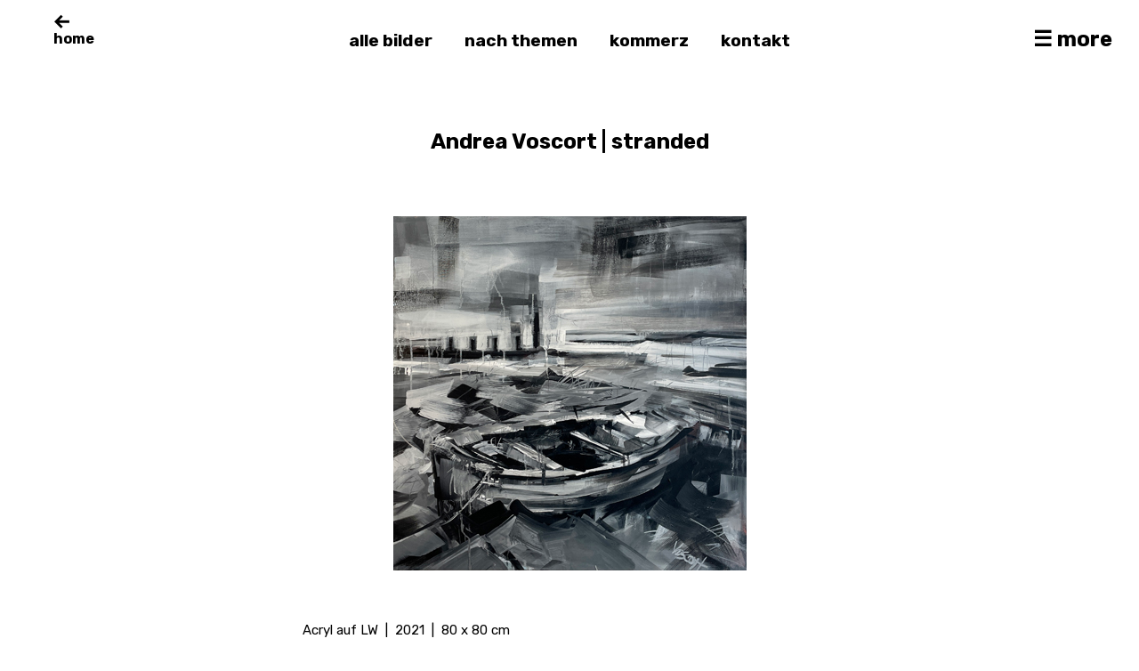

--- FILE ---
content_type: text/html; charset=UTF-8
request_url: https://atelier-knick.de/best-of/andrea-voscort-stranded
body_size: 10857
content:
<!DOCTYPE html>
<html lang="de">
<head>
<meta charset="UTF-8">
<meta name="viewport" content="width=device-width, initial-scale=1">
<link rel="profile" href="http://gmpg.org/xfn/11">
<link rel="pingback" href="https://atelier-knick.de/wordpress/xmlrpc.php">

<title>Andrea Voscort   |   stranded &#8211; ATELIER KNICK</title>
<meta name='robots' content='max-image-preview:large' />
	<style>img:is([sizes="auto" i], [sizes^="auto," i]) { contain-intrinsic-size: 3000px 1500px }</style>
	<link rel='dns-prefetch' href='//fonts.googleapis.com' />
<link rel="alternate" type="application/rss+xml" title="ATELIER KNICK &raquo; Feed" href="https://atelier-knick.de/feed" />
<link rel="alternate" type="application/rss+xml" title="ATELIER KNICK &raquo; Kommentar-Feed" href="https://atelier-knick.de/comments/feed" />
<link rel="alternate" type="application/rss+xml" title="ATELIER KNICK &raquo; Andrea Voscort   |   stranded-Kommentar-Feed" href="https://atelier-knick.de/best-of/andrea-voscort-stranded/feed" />
<script type="text/javascript">
/* <![CDATA[ */
window._wpemojiSettings = {"baseUrl":"https:\/\/s.w.org\/images\/core\/emoji\/16.0.1\/72x72\/","ext":".png","svgUrl":"https:\/\/s.w.org\/images\/core\/emoji\/16.0.1\/svg\/","svgExt":".svg","source":{"concatemoji":"https:\/\/atelier-knick.de\/wordpress\/wp-includes\/js\/wp-emoji-release.min.js?ver=6.8.3"}};
/*! This file is auto-generated */
!function(s,n){var o,i,e;function c(e){try{var t={supportTests:e,timestamp:(new Date).valueOf()};sessionStorage.setItem(o,JSON.stringify(t))}catch(e){}}function p(e,t,n){e.clearRect(0,0,e.canvas.width,e.canvas.height),e.fillText(t,0,0);var t=new Uint32Array(e.getImageData(0,0,e.canvas.width,e.canvas.height).data),a=(e.clearRect(0,0,e.canvas.width,e.canvas.height),e.fillText(n,0,0),new Uint32Array(e.getImageData(0,0,e.canvas.width,e.canvas.height).data));return t.every(function(e,t){return e===a[t]})}function u(e,t){e.clearRect(0,0,e.canvas.width,e.canvas.height),e.fillText(t,0,0);for(var n=e.getImageData(16,16,1,1),a=0;a<n.data.length;a++)if(0!==n.data[a])return!1;return!0}function f(e,t,n,a){switch(t){case"flag":return n(e,"\ud83c\udff3\ufe0f\u200d\u26a7\ufe0f","\ud83c\udff3\ufe0f\u200b\u26a7\ufe0f")?!1:!n(e,"\ud83c\udde8\ud83c\uddf6","\ud83c\udde8\u200b\ud83c\uddf6")&&!n(e,"\ud83c\udff4\udb40\udc67\udb40\udc62\udb40\udc65\udb40\udc6e\udb40\udc67\udb40\udc7f","\ud83c\udff4\u200b\udb40\udc67\u200b\udb40\udc62\u200b\udb40\udc65\u200b\udb40\udc6e\u200b\udb40\udc67\u200b\udb40\udc7f");case"emoji":return!a(e,"\ud83e\udedf")}return!1}function g(e,t,n,a){var r="undefined"!=typeof WorkerGlobalScope&&self instanceof WorkerGlobalScope?new OffscreenCanvas(300,150):s.createElement("canvas"),o=r.getContext("2d",{willReadFrequently:!0}),i=(o.textBaseline="top",o.font="600 32px Arial",{});return e.forEach(function(e){i[e]=t(o,e,n,a)}),i}function t(e){var t=s.createElement("script");t.src=e,t.defer=!0,s.head.appendChild(t)}"undefined"!=typeof Promise&&(o="wpEmojiSettingsSupports",i=["flag","emoji"],n.supports={everything:!0,everythingExceptFlag:!0},e=new Promise(function(e){s.addEventListener("DOMContentLoaded",e,{once:!0})}),new Promise(function(t){var n=function(){try{var e=JSON.parse(sessionStorage.getItem(o));if("object"==typeof e&&"number"==typeof e.timestamp&&(new Date).valueOf()<e.timestamp+604800&&"object"==typeof e.supportTests)return e.supportTests}catch(e){}return null}();if(!n){if("undefined"!=typeof Worker&&"undefined"!=typeof OffscreenCanvas&&"undefined"!=typeof URL&&URL.createObjectURL&&"undefined"!=typeof Blob)try{var e="postMessage("+g.toString()+"("+[JSON.stringify(i),f.toString(),p.toString(),u.toString()].join(",")+"));",a=new Blob([e],{type:"text/javascript"}),r=new Worker(URL.createObjectURL(a),{name:"wpTestEmojiSupports"});return void(r.onmessage=function(e){c(n=e.data),r.terminate(),t(n)})}catch(e){}c(n=g(i,f,p,u))}t(n)}).then(function(e){for(var t in e)n.supports[t]=e[t],n.supports.everything=n.supports.everything&&n.supports[t],"flag"!==t&&(n.supports.everythingExceptFlag=n.supports.everythingExceptFlag&&n.supports[t]);n.supports.everythingExceptFlag=n.supports.everythingExceptFlag&&!n.supports.flag,n.DOMReady=!1,n.readyCallback=function(){n.DOMReady=!0}}).then(function(){return e}).then(function(){var e;n.supports.everything||(n.readyCallback(),(e=n.source||{}).concatemoji?t(e.concatemoji):e.wpemoji&&e.twemoji&&(t(e.twemoji),t(e.wpemoji)))}))}((window,document),window._wpemojiSettings);
/* ]]> */
</script>
<style id='wp-emoji-styles-inline-css' type='text/css'>

	img.wp-smiley, img.emoji {
		display: inline !important;
		border: none !important;
		box-shadow: none !important;
		height: 1em !important;
		width: 1em !important;
		margin: 0 0.07em !important;
		vertical-align: -0.1em !important;
		background: none !important;
		padding: 0 !important;
	}
</style>
<link rel='stylesheet' id='wp-block-library-css' href='https://atelier-knick.de/wordpress/wp-includes/css/dist/block-library/style.min.css?ver=6.8.3' type='text/css' media='all' />
<style id='wp-block-library-theme-inline-css' type='text/css'>
.wp-block-audio :where(figcaption){color:#555;font-size:13px;text-align:center}.is-dark-theme .wp-block-audio :where(figcaption){color:#ffffffa6}.wp-block-audio{margin:0 0 1em}.wp-block-code{border:1px solid #ccc;border-radius:4px;font-family:Menlo,Consolas,monaco,monospace;padding:.8em 1em}.wp-block-embed :where(figcaption){color:#555;font-size:13px;text-align:center}.is-dark-theme .wp-block-embed :where(figcaption){color:#ffffffa6}.wp-block-embed{margin:0 0 1em}.blocks-gallery-caption{color:#555;font-size:13px;text-align:center}.is-dark-theme .blocks-gallery-caption{color:#ffffffa6}:root :where(.wp-block-image figcaption){color:#555;font-size:13px;text-align:center}.is-dark-theme :root :where(.wp-block-image figcaption){color:#ffffffa6}.wp-block-image{margin:0 0 1em}.wp-block-pullquote{border-bottom:4px solid;border-top:4px solid;color:currentColor;margin-bottom:1.75em}.wp-block-pullquote cite,.wp-block-pullquote footer,.wp-block-pullquote__citation{color:currentColor;font-size:.8125em;font-style:normal;text-transform:uppercase}.wp-block-quote{border-left:.25em solid;margin:0 0 1.75em;padding-left:1em}.wp-block-quote cite,.wp-block-quote footer{color:currentColor;font-size:.8125em;font-style:normal;position:relative}.wp-block-quote:where(.has-text-align-right){border-left:none;border-right:.25em solid;padding-left:0;padding-right:1em}.wp-block-quote:where(.has-text-align-center){border:none;padding-left:0}.wp-block-quote.is-large,.wp-block-quote.is-style-large,.wp-block-quote:where(.is-style-plain){border:none}.wp-block-search .wp-block-search__label{font-weight:700}.wp-block-search__button{border:1px solid #ccc;padding:.375em .625em}:where(.wp-block-group.has-background){padding:1.25em 2.375em}.wp-block-separator.has-css-opacity{opacity:.4}.wp-block-separator{border:none;border-bottom:2px solid;margin-left:auto;margin-right:auto}.wp-block-separator.has-alpha-channel-opacity{opacity:1}.wp-block-separator:not(.is-style-wide):not(.is-style-dots){width:100px}.wp-block-separator.has-background:not(.is-style-dots){border-bottom:none;height:1px}.wp-block-separator.has-background:not(.is-style-wide):not(.is-style-dots){height:2px}.wp-block-table{margin:0 0 1em}.wp-block-table td,.wp-block-table th{word-break:normal}.wp-block-table :where(figcaption){color:#555;font-size:13px;text-align:center}.is-dark-theme .wp-block-table :where(figcaption){color:#ffffffa6}.wp-block-video :where(figcaption){color:#555;font-size:13px;text-align:center}.is-dark-theme .wp-block-video :where(figcaption){color:#ffffffa6}.wp-block-video{margin:0 0 1em}:root :where(.wp-block-template-part.has-background){margin-bottom:0;margin-top:0;padding:1.25em 2.375em}
</style>
<style id='classic-theme-styles-inline-css' type='text/css'>
/*! This file is auto-generated */
.wp-block-button__link{color:#fff;background-color:#32373c;border-radius:9999px;box-shadow:none;text-decoration:none;padding:calc(.667em + 2px) calc(1.333em + 2px);font-size:1.125em}.wp-block-file__button{background:#32373c;color:#fff;text-decoration:none}
</style>
<style id='global-styles-inline-css' type='text/css'>
:root{--wp--preset--aspect-ratio--square: 1;--wp--preset--aspect-ratio--4-3: 4/3;--wp--preset--aspect-ratio--3-4: 3/4;--wp--preset--aspect-ratio--3-2: 3/2;--wp--preset--aspect-ratio--2-3: 2/3;--wp--preset--aspect-ratio--16-9: 16/9;--wp--preset--aspect-ratio--9-16: 9/16;--wp--preset--color--black: #000000;--wp--preset--color--cyan-bluish-gray: #abb8c3;--wp--preset--color--white: #ffffff;--wp--preset--color--pale-pink: #f78da7;--wp--preset--color--vivid-red: #cf2e2e;--wp--preset--color--luminous-vivid-orange: #ff6900;--wp--preset--color--luminous-vivid-amber: #fcb900;--wp--preset--color--light-green-cyan: #7bdcb5;--wp--preset--color--vivid-green-cyan: #00d084;--wp--preset--color--pale-cyan-blue: #8ed1fc;--wp--preset--color--vivid-cyan-blue: #0693e3;--wp--preset--color--vivid-purple: #9b51e0;--wp--preset--color--light-grey: #ececed;--wp--preset--color--grey: #a9a9a9;--wp--preset--color--yellow: #e7b547;--wp--preset--color--red: #d7464d;--wp--preset--color--green: #85c066;--wp--preset--color--blue: #0066ff;--wp--preset--gradient--vivid-cyan-blue-to-vivid-purple: linear-gradient(135deg,rgba(6,147,227,1) 0%,rgb(155,81,224) 100%);--wp--preset--gradient--light-green-cyan-to-vivid-green-cyan: linear-gradient(135deg,rgb(122,220,180) 0%,rgb(0,208,130) 100%);--wp--preset--gradient--luminous-vivid-amber-to-luminous-vivid-orange: linear-gradient(135deg,rgba(252,185,0,1) 0%,rgba(255,105,0,1) 100%);--wp--preset--gradient--luminous-vivid-orange-to-vivid-red: linear-gradient(135deg,rgba(255,105,0,1) 0%,rgb(207,46,46) 100%);--wp--preset--gradient--very-light-gray-to-cyan-bluish-gray: linear-gradient(135deg,rgb(238,238,238) 0%,rgb(169,184,195) 100%);--wp--preset--gradient--cool-to-warm-spectrum: linear-gradient(135deg,rgb(74,234,220) 0%,rgb(151,120,209) 20%,rgb(207,42,186) 40%,rgb(238,44,130) 60%,rgb(251,105,98) 80%,rgb(254,248,76) 100%);--wp--preset--gradient--blush-light-purple: linear-gradient(135deg,rgb(255,206,236) 0%,rgb(152,150,240) 100%);--wp--preset--gradient--blush-bordeaux: linear-gradient(135deg,rgb(254,205,165) 0%,rgb(254,45,45) 50%,rgb(107,0,62) 100%);--wp--preset--gradient--luminous-dusk: linear-gradient(135deg,rgb(255,203,112) 0%,rgb(199,81,192) 50%,rgb(65,88,208) 100%);--wp--preset--gradient--pale-ocean: linear-gradient(135deg,rgb(255,245,203) 0%,rgb(182,227,212) 50%,rgb(51,167,181) 100%);--wp--preset--gradient--electric-grass: linear-gradient(135deg,rgb(202,248,128) 0%,rgb(113,206,126) 100%);--wp--preset--gradient--midnight: linear-gradient(135deg,rgb(2,3,129) 0%,rgb(40,116,252) 100%);--wp--preset--font-size--small: 13px;--wp--preset--font-size--medium: 20px;--wp--preset--font-size--large: 21px;--wp--preset--font-size--x-large: 42px;--wp--preset--font-size--regular: 15px;--wp--preset--font-size--larger: 24px;--wp--preset--spacing--20: 0.44rem;--wp--preset--spacing--30: 0.67rem;--wp--preset--spacing--40: 1rem;--wp--preset--spacing--50: 1.5rem;--wp--preset--spacing--60: 2.25rem;--wp--preset--spacing--70: 3.38rem;--wp--preset--spacing--80: 5.06rem;--wp--preset--shadow--natural: 6px 6px 9px rgba(0, 0, 0, 0.2);--wp--preset--shadow--deep: 12px 12px 50px rgba(0, 0, 0, 0.4);--wp--preset--shadow--sharp: 6px 6px 0px rgba(0, 0, 0, 0.2);--wp--preset--shadow--outlined: 6px 6px 0px -3px rgba(255, 255, 255, 1), 6px 6px rgba(0, 0, 0, 1);--wp--preset--shadow--crisp: 6px 6px 0px rgba(0, 0, 0, 1);}:where(.is-layout-flex){gap: 0.5em;}:where(.is-layout-grid){gap: 0.5em;}body .is-layout-flex{display: flex;}.is-layout-flex{flex-wrap: wrap;align-items: center;}.is-layout-flex > :is(*, div){margin: 0;}body .is-layout-grid{display: grid;}.is-layout-grid > :is(*, div){margin: 0;}:where(.wp-block-columns.is-layout-flex){gap: 2em;}:where(.wp-block-columns.is-layout-grid){gap: 2em;}:where(.wp-block-post-template.is-layout-flex){gap: 1.25em;}:where(.wp-block-post-template.is-layout-grid){gap: 1.25em;}.has-black-color{color: var(--wp--preset--color--black) !important;}.has-cyan-bluish-gray-color{color: var(--wp--preset--color--cyan-bluish-gray) !important;}.has-white-color{color: var(--wp--preset--color--white) !important;}.has-pale-pink-color{color: var(--wp--preset--color--pale-pink) !important;}.has-vivid-red-color{color: var(--wp--preset--color--vivid-red) !important;}.has-luminous-vivid-orange-color{color: var(--wp--preset--color--luminous-vivid-orange) !important;}.has-luminous-vivid-amber-color{color: var(--wp--preset--color--luminous-vivid-amber) !important;}.has-light-green-cyan-color{color: var(--wp--preset--color--light-green-cyan) !important;}.has-vivid-green-cyan-color{color: var(--wp--preset--color--vivid-green-cyan) !important;}.has-pale-cyan-blue-color{color: var(--wp--preset--color--pale-cyan-blue) !important;}.has-vivid-cyan-blue-color{color: var(--wp--preset--color--vivid-cyan-blue) !important;}.has-vivid-purple-color{color: var(--wp--preset--color--vivid-purple) !important;}.has-black-background-color{background-color: var(--wp--preset--color--black) !important;}.has-cyan-bluish-gray-background-color{background-color: var(--wp--preset--color--cyan-bluish-gray) !important;}.has-white-background-color{background-color: var(--wp--preset--color--white) !important;}.has-pale-pink-background-color{background-color: var(--wp--preset--color--pale-pink) !important;}.has-vivid-red-background-color{background-color: var(--wp--preset--color--vivid-red) !important;}.has-luminous-vivid-orange-background-color{background-color: var(--wp--preset--color--luminous-vivid-orange) !important;}.has-luminous-vivid-amber-background-color{background-color: var(--wp--preset--color--luminous-vivid-amber) !important;}.has-light-green-cyan-background-color{background-color: var(--wp--preset--color--light-green-cyan) !important;}.has-vivid-green-cyan-background-color{background-color: var(--wp--preset--color--vivid-green-cyan) !important;}.has-pale-cyan-blue-background-color{background-color: var(--wp--preset--color--pale-cyan-blue) !important;}.has-vivid-cyan-blue-background-color{background-color: var(--wp--preset--color--vivid-cyan-blue) !important;}.has-vivid-purple-background-color{background-color: var(--wp--preset--color--vivid-purple) !important;}.has-black-border-color{border-color: var(--wp--preset--color--black) !important;}.has-cyan-bluish-gray-border-color{border-color: var(--wp--preset--color--cyan-bluish-gray) !important;}.has-white-border-color{border-color: var(--wp--preset--color--white) !important;}.has-pale-pink-border-color{border-color: var(--wp--preset--color--pale-pink) !important;}.has-vivid-red-border-color{border-color: var(--wp--preset--color--vivid-red) !important;}.has-luminous-vivid-orange-border-color{border-color: var(--wp--preset--color--luminous-vivid-orange) !important;}.has-luminous-vivid-amber-border-color{border-color: var(--wp--preset--color--luminous-vivid-amber) !important;}.has-light-green-cyan-border-color{border-color: var(--wp--preset--color--light-green-cyan) !important;}.has-vivid-green-cyan-border-color{border-color: var(--wp--preset--color--vivid-green-cyan) !important;}.has-pale-cyan-blue-border-color{border-color: var(--wp--preset--color--pale-cyan-blue) !important;}.has-vivid-cyan-blue-border-color{border-color: var(--wp--preset--color--vivid-cyan-blue) !important;}.has-vivid-purple-border-color{border-color: var(--wp--preset--color--vivid-purple) !important;}.has-vivid-cyan-blue-to-vivid-purple-gradient-background{background: var(--wp--preset--gradient--vivid-cyan-blue-to-vivid-purple) !important;}.has-light-green-cyan-to-vivid-green-cyan-gradient-background{background: var(--wp--preset--gradient--light-green-cyan-to-vivid-green-cyan) !important;}.has-luminous-vivid-amber-to-luminous-vivid-orange-gradient-background{background: var(--wp--preset--gradient--luminous-vivid-amber-to-luminous-vivid-orange) !important;}.has-luminous-vivid-orange-to-vivid-red-gradient-background{background: var(--wp--preset--gradient--luminous-vivid-orange-to-vivid-red) !important;}.has-very-light-gray-to-cyan-bluish-gray-gradient-background{background: var(--wp--preset--gradient--very-light-gray-to-cyan-bluish-gray) !important;}.has-cool-to-warm-spectrum-gradient-background{background: var(--wp--preset--gradient--cool-to-warm-spectrum) !important;}.has-blush-light-purple-gradient-background{background: var(--wp--preset--gradient--blush-light-purple) !important;}.has-blush-bordeaux-gradient-background{background: var(--wp--preset--gradient--blush-bordeaux) !important;}.has-luminous-dusk-gradient-background{background: var(--wp--preset--gradient--luminous-dusk) !important;}.has-pale-ocean-gradient-background{background: var(--wp--preset--gradient--pale-ocean) !important;}.has-electric-grass-gradient-background{background: var(--wp--preset--gradient--electric-grass) !important;}.has-midnight-gradient-background{background: var(--wp--preset--gradient--midnight) !important;}.has-small-font-size{font-size: var(--wp--preset--font-size--small) !important;}.has-medium-font-size{font-size: var(--wp--preset--font-size--medium) !important;}.has-large-font-size{font-size: var(--wp--preset--font-size--large) !important;}.has-x-large-font-size{font-size: var(--wp--preset--font-size--x-large) !important;}
:where(.wp-block-post-template.is-layout-flex){gap: 1.25em;}:where(.wp-block-post-template.is-layout-grid){gap: 1.25em;}
:where(.wp-block-columns.is-layout-flex){gap: 2em;}:where(.wp-block-columns.is-layout-grid){gap: 2em;}
:root :where(.wp-block-pullquote){font-size: 1.5em;line-height: 1.6;}
</style>
<link rel='stylesheet' id='simplelightbox-0-css' href='https://atelier-knick.de/wordpress/wp-content/plugins/nextgen-gallery/static/Lightbox/simplelightbox/simple-lightbox.css?ver=3.59.12' type='text/css' media='all' />
<link rel='stylesheet' id='werkstatt-fonts-css' href='https://fonts.googleapis.com/css?family=Rubik%3A400%2C700%2C400italic%2C700italic&#038;subset=latin%2Clatin-ext' type='text/css' media='all' />
<link rel='stylesheet' id='werkstatt-style-css' href='https://atelier-knick.de/wordpress/wp-content/themes/atelier-knick/style.css?ver=20151030' type='text/css' media='all' />
<link rel='stylesheet' id='genericons-css' href='https://atelier-knick.de/wordpress/wp-content/themes/werkstatt/genericons/genericons.css?ver=3.3.1' type='text/css' media='all' />
<link rel='stylesheet' id='slb_core-css' href='https://atelier-knick.de/wordpress/wp-content/plugins/simple-lightbox/client/css/app.css?ver=2.9.4' type='text/css' media='all' />
<script type="text/javascript" src="https://atelier-knick.de/wordpress/wp-includes/js/jquery/jquery.min.js?ver=3.7.1" id="jquery-core-js"></script>
<script type="text/javascript" src="https://atelier-knick.de/wordpress/wp-includes/js/jquery/jquery-migrate.min.js?ver=3.4.1" id="jquery-migrate-js"></script>
<script type="text/javascript" id="photocrati_ajax-js-extra">
/* <![CDATA[ */
var photocrati_ajax = {"url":"https:\/\/atelier-knick.de\/wordpress\/index.php?photocrati_ajax=1","rest_url":"https:\/\/atelier-knick.de\/wp-json\/","wp_home_url":"https:\/\/atelier-knick.de","wp_site_url":"https:\/\/atelier-knick.de\/wordpress","wp_root_url":"https:\/\/atelier-knick.de","wp_plugins_url":"https:\/\/atelier-knick.de\/wordpress\/wp-content\/plugins","wp_content_url":"https:\/\/atelier-knick.de\/wordpress\/wp-content","wp_includes_url":"https:\/\/atelier-knick.de\/wordpress\/wp-includes\/","ngg_param_slug":"nggallery","rest_nonce":"a423077692"};
/* ]]> */
</script>
<script type="text/javascript" src="https://atelier-knick.de/wordpress/wp-content/plugins/nextgen-gallery/static/Legacy/ajax.min.js?ver=3.59.12" id="photocrati_ajax-js"></script>
<script type="text/javascript" src="https://atelier-knick.de/wordpress/wp-content/themes/werkstatt/js/pace.min.js?ver=1.0.0" id="werkstatt-loadingbar-js"></script>
<script type="text/javascript" src="https://atelier-knick.de/wordpress/wp-content/themes/werkstatt/js/imagesLoaded.js?ver=3.2.0" id="imagesLoaded-js"></script>
<link rel="https://api.w.org/" href="https://atelier-knick.de/wp-json/" /><link rel="alternate" title="JSON" type="application/json" href="https://atelier-knick.de/wp-json/wp/v2/posts/5209" /><link rel="EditURI" type="application/rsd+xml" title="RSD" href="https://atelier-knick.de/wordpress/xmlrpc.php?rsd" />
<meta name="generator" content="WordPress 6.8.3" />
<link rel="canonical" href="https://atelier-knick.de/best-of/andrea-voscort-stranded" />
<link rel='shortlink' href='https://atelier-knick.de/?p=5209' />
<link rel="alternate" title="oEmbed (JSON)" type="application/json+oembed" href="https://atelier-knick.de/wp-json/oembed/1.0/embed?url=https%3A%2F%2Fatelier-knick.de%2Fbest-of%2Fandrea-voscort-stranded" />
<link rel="alternate" title="oEmbed (XML)" type="text/xml+oembed" href="https://atelier-knick.de/wp-json/oembed/1.0/embed?url=https%3A%2F%2Fatelier-knick.de%2Fbest-of%2Fandrea-voscort-stranded&#038;format=xml" />
<style>
		#category-posts-2-internal ul {padding: 0;}
#category-posts-2-internal .cat-post-item img {max-width: initial; max-height: initial; margin: initial;}
#category-posts-2-internal .cat-post-author {margin-bottom: 0;}
#category-posts-2-internal .cat-post-thumbnail {margin: 5px 10px 5px 0;}
#category-posts-2-internal .cat-post-item:before {content: ""; clear: both;}
#category-posts-2-internal .cat-post-excerpt-more {display: inline-block;}
#category-posts-2-internal .cat-post-item {list-style: none; margin: 3px 0 10px; padding: 3px 0;}
#category-posts-2-internal .cat-post-current .cat-post-title {font-weight: bold; text-transform: uppercase;}
#category-posts-2-internal [class*=cat-post-tax] {font-size: 0.85em;}
#category-posts-2-internal [class*=cat-post-tax] * {display:inline-block;}
#category-posts-2-internal .cat-post-item:after {content: ""; display: table;	clear: both;}
#category-posts-2-internal .cat-post-item .cat-post-title {overflow: hidden;text-overflow: ellipsis;white-space: initial;display: -webkit-box;-webkit-line-clamp: 2;-webkit-box-orient: vertical;padding-bottom: 0 !important;}
#category-posts-2-internal .cat-post-item:after {content: ""; display: table;	clear: both;}
#category-posts-2-internal .cat-post-thumbnail {display:block; float:left; margin:5px 10px 5px 0;}
#category-posts-2-internal .cat-post-crop {overflow:hidden;display:block;}
#category-posts-2-internal p {margin:5px 0 0 0}
#category-posts-2-internal li > div {margin:5px 0 0 0; clear:both;}
#category-posts-2-internal .dashicons {vertical-align:middle;}
#category-posts-2-internal .cat-post-thumbnail .cat-post-crop img {height: 350px;}
#category-posts-2-internal .cat-post-thumbnail .cat-post-crop img {width: 350px;}
#category-posts-2-internal .cat-post-thumbnail .cat-post-crop img {object-fit: cover; max-width: 100%; display: block;}
#category-posts-2-internal .cat-post-thumbnail .cat-post-crop-not-supported img {width: 100%;}
#category-posts-2-internal .cat-post-thumbnail {max-width:100%;}
#category-posts-2-internal .cat-post-item img {margin: initial;}
</style>
			<style type="text/css">
		@media screen and (min-width: 1025px) {
		.blog #primary {margin-left: 390px;}
	}
				#site-navigation {background:##ffffff;}
			</style>
			<style type="text/css" id="custom-css">

	
	</style>
		</head>

<body class="wp-singular post-template-default single single-post postid-5209 single-format-standard wp-embed-responsive wp-theme-werkstatt wp-child-theme-atelier-knick">
<div class="load-overlay">
	<div class="center">
		<div class="inner">
		<p class="introscreen-title fade-in">ATELIER KNICK</p>
		</div>
	</div>
</div>

<div id="container">

	<header id="masthead" class="site-header" role="banner">
		<div id="site-branding">
			
							<a href="https://atelier-knick.de/" class="home-link" rel="home"><span>home</span></a>
			
							<p class="site-description">Dieter Leißing</p>
					</div><!-- end #site-branding -->

		<nav id="site-navigation" class="main-navigation cf" role="navigation">
			<ul id="menu-menue" class="primary-menu"><li id="menu-item-4499" class="menu-item menu-item-type-post_type menu-item-object-page menu-item-4499"><a href="https://atelier-knick.de/bilder">alle bilder</a></li>
<li id="menu-item-4601" class="menu-item menu-item-type-post_type menu-item-object-page menu-item-has-children menu-item-4601"><a href="https://atelier-knick.de/bilder-nach-themen">nach themen</a>
<ul class="sub-menu">
	<li id="menu-item-4669" class="menu-item menu-item-type-post_type menu-item-object-page menu-item-4669"><a href="https://atelier-knick.de/bilder/eigenwillig">eigenwillig</a></li>
	<li id="menu-item-4671" class="menu-item menu-item-type-post_type menu-item-object-page menu-item-4671"><a href="https://atelier-knick.de/bilder/vollmilch">vollmilch</a></li>
	<li id="menu-item-4672" class="menu-item menu-item-type-post_type menu-item-object-page menu-item-4672"><a href="https://atelier-knick.de/bilder/gezeichnet">gezeichnet</a></li>
	<li id="menu-item-4673" class="menu-item menu-item-type-post_type menu-item-object-page menu-item-4673"><a href="https://atelier-knick.de/bilder/nass">nass</a></li>
	<li id="menu-item-4674" class="menu-item menu-item-type-post_type menu-item-object-page menu-item-4674"><a href="https://atelier-knick.de/bilder/gluecklich">glücklich</a></li>
	<li id="menu-item-4675" class="menu-item menu-item-type-post_type menu-item-object-page menu-item-4675"><a href="https://atelier-knick.de/bilder/lecker">lecker</a></li>
	<li id="menu-item-4676" class="menu-item menu-item-type-post_type menu-item-object-page menu-item-4676"><a href="https://atelier-knick.de/bilder/schlaff">schlaff</a></li>
	<li id="menu-item-4677" class="menu-item menu-item-type-post_type menu-item-object-page menu-item-4677"><a href="https://atelier-knick.de/bilder/wild">wild</a></li>
	<li id="menu-item-4678" class="menu-item menu-item-type-post_type menu-item-object-page menu-item-4678"><a href="https://atelier-knick.de/bilder/einsam">einsam</a></li>
	<li id="menu-item-4741" class="menu-item menu-item-type-post_type menu-item-object-page menu-item-4741"><a href="https://atelier-knick.de/bilder/neu">neu</a></li>
</ul>
</li>
<li id="menu-item-4848" class="menu-item menu-item-type-post_type menu-item-object-page menu-item-4848"><a href="https://atelier-knick.de/kommerz">kommerz</a></li>
<li id="menu-item-2487" class="menu-item menu-item-type-post_type menu-item-object-page menu-item-2487"><a href="https://atelier-knick.de/kontakt">kontakt</a></li>
</ul>		</nav><!-- .mobile-navigation -->
	
	</header><!-- end #masthead -->

	
<button id="overlay-open" class="overlay-btn"><span>☰ more</span></button>
<div id="overlay-wrap" class="overlay-wrap cf">
	
	<nav id="site-navigation-mobile" class="main-navigation cf" role="navigation">
			<ul id="menu-menue-1" class="primary-menu"><li class="menu-item menu-item-type-post_type menu-item-object-page menu-item-4499"><a href="https://atelier-knick.de/bilder">alle bilder</a></li>
<li class="menu-item menu-item-type-post_type menu-item-object-page menu-item-has-children menu-item-4601"><a href="https://atelier-knick.de/bilder-nach-themen">nach themen</a>
<ul class="sub-menu">
	<li class="menu-item menu-item-type-post_type menu-item-object-page menu-item-4669"><a href="https://atelier-knick.de/bilder/eigenwillig">eigenwillig</a></li>
	<li class="menu-item menu-item-type-post_type menu-item-object-page menu-item-4671"><a href="https://atelier-knick.de/bilder/vollmilch">vollmilch</a></li>
	<li class="menu-item menu-item-type-post_type menu-item-object-page menu-item-4672"><a href="https://atelier-knick.de/bilder/gezeichnet">gezeichnet</a></li>
	<li class="menu-item menu-item-type-post_type menu-item-object-page menu-item-4673"><a href="https://atelier-knick.de/bilder/nass">nass</a></li>
	<li class="menu-item menu-item-type-post_type menu-item-object-page menu-item-4674"><a href="https://atelier-knick.de/bilder/gluecklich">glücklich</a></li>
	<li class="menu-item menu-item-type-post_type menu-item-object-page menu-item-4675"><a href="https://atelier-knick.de/bilder/lecker">lecker</a></li>
	<li class="menu-item menu-item-type-post_type menu-item-object-page menu-item-4676"><a href="https://atelier-knick.de/bilder/schlaff">schlaff</a></li>
	<li class="menu-item menu-item-type-post_type menu-item-object-page menu-item-4677"><a href="https://atelier-knick.de/bilder/wild">wild</a></li>
	<li class="menu-item menu-item-type-post_type menu-item-object-page menu-item-4678"><a href="https://atelier-knick.de/bilder/einsam">einsam</a></li>
	<li class="menu-item menu-item-type-post_type menu-item-object-page menu-item-4741"><a href="https://atelier-knick.de/bilder/neu">neu</a></li>
</ul>
</li>
<li class="menu-item menu-item-type-post_type menu-item-object-page menu-item-4848"><a href="https://atelier-knick.de/kommerz">kommerz</a></li>
<li class="menu-item menu-item-type-post_type menu-item-object-page menu-item-2487"><a href="https://atelier-knick.de/kontakt">kontakt</a></li>
</ul>	</nav><!-- .mobile-navigation -->

	

<div class="flex cf">
			<div id="col1" class="sidebar-one widget-area" role="complementary">
			<aside id="custom_html-2" class="widget_text widget widget_custom_html"><h3 class="widget-title">ÜBER MICH</h3><div class="textwidget custom-html-widget"><strong>Mit dem groben Malerpinsel …</strong>
<br>
<br>
… male ich wesentliche Konturen und Flächen, verdichte sie dann oder belasse sie im Ungenauen. Je nach Bild und Stimmung. Der Zufall hilft mir oft. Gute Bilder treffen mit wenigen Strichen den Kern und sind schnell fertig. Am schwierigsten ist es, den richtigen Zeitpunkt zum Aufhören zu finden und zu erkennen, wann es gut ist.
<br>
<br>
<h3 style="text-align: center">Dieter Leißing</h3>
<hr>
<p style="text-align: center"><a href="mailto:info@atelier-knick.de">info@atelier-knick.de</a>  |  0151 / 700 48 778</p></div></aside><aside id="media_gallery-5" class="widget widget_media_gallery"><div id='gallery-1' class='gallery galleryid-5209 gallery-columns-3 gallery-size-thumbnail'><dl class='gallery-item'>
			<dt class='gallery-icon portrait'>
				<a href="https://atelier-knick.de/wordpress/wp-content/uploads/OrtzumGlueck_Leo_140KB.jpg" data-slb-active="1" data-slb-asset="692055326" data-slb-internal="0" data-slb-group="slb"><img width="350" height="350" src="https://atelier-knick.de/wordpress/wp-content/uploads/OrtzumGlueck_Leo_140KB-350x350.jpg" class="attachment-thumbnail size-thumbnail" alt="" decoding="async" fetchpriority="high" /></a>
			</dt></dl><dl class='gallery-item'>
			<dt class='gallery-icon landscape'>
				<a href="https://atelier-knick.de/wordpress/wp-content/uploads/Stille_Leo_80KB.jpg" data-slb-active="1" data-slb-asset="836003576" data-slb-internal="0" data-slb-group="slb"><img width="350" height="350" src="https://atelier-knick.de/wordpress/wp-content/uploads/Stille_Leo_80KB-350x350.jpg" class="attachment-thumbnail size-thumbnail" alt="" decoding="async" /></a>
			</dt></dl><dl class='gallery-item'>
			<dt class='gallery-icon landscape'>
				<a href="https://atelier-knick.de/wordpress/wp-content/uploads/Huhn_LEO_0061.jpg" data-slb-active="1" data-slb-asset="117625357" data-slb-internal="0" data-slb-group="slb"><img width="350" height="350" src="https://atelier-knick.de/wordpress/wp-content/uploads/Huhn_LEO_0061-350x350.jpg" class="attachment-thumbnail size-thumbnail" alt="" aria-describedby="gallery-1-4557" decoding="async" srcset="https://atelier-knick.de/wordpress/wp-content/uploads/Huhn_LEO_0061-350x350.jpg 350w, https://atelier-knick.de/wordpress/wp-content/uploads/Huhn_LEO_0061-220x220.jpg 220w, https://atelier-knick.de/wordpress/wp-content/uploads/Huhn_LEO_0061.jpg 425w" sizes="(max-width: 350px) 100vw, 350px" /></a>
			</dt>
				<dd class='wp-caption-text gallery-caption' id='gallery-1-4557'>
				HyperFocal: 0
				</dd></dl><br style="clear: both" /><dl class='gallery-item'>
			<dt class='gallery-icon portrait'>
				<a href="https://atelier-knick.de/wordpress/wp-content/uploads/Lampe-2neu_web.jpg" data-slb-active="1" data-slb-asset="770525066" data-slb-internal="0" data-slb-group="slb"><img width="350" height="350" src="https://atelier-knick.de/wordpress/wp-content/uploads/Lampe-2neu_web-350x350.jpg" class="attachment-thumbnail size-thumbnail" alt="" decoding="async" /></a>
			</dt></dl><dl class='gallery-item'>
			<dt class='gallery-icon landscape'>
				<a href="https://atelier-knick.de/wordpress/wp-content/uploads/Stallgeruch_Leo_70KB.jpg" data-slb-active="1" data-slb-asset="28620005" data-slb-internal="0" data-slb-group="slb"><img width="350" height="350" src="https://atelier-knick.de/wordpress/wp-content/uploads/Stallgeruch_Leo_70KB-350x350.jpg" class="attachment-thumbnail size-thumbnail" alt="" aria-describedby="gallery-1-4805" decoding="async" srcset="https://atelier-knick.de/wordpress/wp-content/uploads/Stallgeruch_Leo_70KB-350x350.jpg 350w, https://atelier-knick.de/wordpress/wp-content/uploads/Stallgeruch_Leo_70KB.jpg 425w" sizes="(max-width: 350px) 100vw, 350px" /></a>
			</dt>
				<dd class='wp-caption-text gallery-caption' id='gallery-1-4805'>
				HyperFocal: 0
				</dd></dl><dl class='gallery-item'>
			<dt class='gallery-icon landscape'>
				<a href="https://atelier-knick.de/wordpress/wp-content/uploads/UntermJoch_Leo_107KB.jpg" data-slb-active="1" data-slb-asset="725308288" data-slb-internal="0" data-slb-group="slb"><img width="350" height="350" src="https://atelier-knick.de/wordpress/wp-content/uploads/UntermJoch_Leo_107KB-350x350.jpg" class="attachment-thumbnail size-thumbnail" alt="" decoding="async" srcset="https://atelier-knick.de/wordpress/wp-content/uploads/UntermJoch_Leo_107KB-350x350.jpg 350w, https://atelier-knick.de/wordpress/wp-content/uploads/UntermJoch_Leo_107KB-500x500.jpg 500w, https://atelier-knick.de/wordpress/wp-content/uploads/UntermJoch_Leo_107KB.jpg 700w" sizes="(max-width: 350px) 100vw, 350px" /></a>
			</dt></dl><br style="clear: both" />
		</div>
</aside>		</div><!-- end .sidebar-one -->
	
		<div id="col2" class="sidebar-two widget-area" role="complementary">
		<div class="col-wrap">
		<aside id="category-posts-2" class="widget cat-post-widget"><h3 class="widget-title">NEWS</h3><ul id="category-posts-2-internal" class="category-posts-internal">
<li class='cat-post-item'><div><a class="cat-post-title" href="https://atelier-knick.de/allgemein/galeriegunillagahn-zeigt-auswahl" rel="bookmark">Auch in 2025:  Galerie Gunilla Gahn auf Sylt zeigt Bilder von Dieter Leißing</a></div></li><li class='cat-post-item'><div><a class="cat-post-title" href="https://atelier-knick.de/allgemein/ab-10-maerz-2022-ausstellung-von-karin-hahn-im-atelier-knick" rel="bookmark">Bis 15.03.22: Ausstellung von @typo_hamburg im Atelier Knick</a></div></li><li class='cat-post-item'><div><a class="cat-post-title" href="https://atelier-knick.de/allgemein/momentaufnahmen-karin-hahn-zeigt-holzschnitte-ab-15-august-in-unserem-atelier" rel="bookmark">MOMENTAUFNAHMEN  &#8211;  Karin Hahn zeigt Holzschnitte  &#8211; noch bis bis 20.08.2019.</a></div></li><li class='cat-post-item'><div><a class="cat-post-title" href="https://atelier-knick.de/allgemein/cafe-hegeperle-in-eppendorf-zeigt-bilder-von-dieter-leissing-2" rel="bookmark">Ab Mai 2019: Bilder von Dieter Leißing im Café Hegeperle in Eppendorf zu sehen (beendet)</a></div></li><li class='cat-post-item'><div><a class="cat-post-title" href="https://atelier-knick.de/allgemein/5-jahre-atelier-knick-jubilaeumsaktion-vom-8-6-bis-23-6-2018" rel="bookmark">5 Jahre Atelier Knick – Jubiläumsaktion vom 8.6. bis 23.6.2018</a></div></li><li class='cat-post-item'><div><a class="cat-post-title" href="https://atelier-knick.de/allgemein/atelier-knick-zeigt-bilder-der-kuenstlerin-gude-schaal" rel="bookmark">Atelier Knick zeigt Bilder der Künstlerin Gude Schaal</a></div></li><li class='cat-post-item'><div><a class="cat-post-title" href="https://atelier-knick.de/allgemein/entspannungsmalen-fuer-kinder-und-jugendliche-in-unserem-atelier" rel="bookmark">Malkurs für Kinder und Jugendliche in unserem Atelier</a></div></li><li class='cat-post-item'><div><a class="cat-post-title" href="https://atelier-knick.de/allgemein/atelier-knick-auf-dem-altonale-kunstmarkt-2" rel="bookmark">Atelier Knick auf dem Altonale Kunstmarkt</a></div></li><li class='cat-post-item'><div><a class="cat-post-title" href="https://atelier-knick.de/allgemein/werke-von-a-sietas-und-d-leissing-in-ausstellung-bei-leolab-zu-sehen" rel="bookmark">Werke von A. Sietas und D. Leißing in Ausstellung bei LEOLAB zu sehen</a></div></li><li class='cat-post-item'><div><a class="cat-post-title" href="https://atelier-knick.de/allgemein/pixel-trifft-oechsle-eine-weinprobe-mit-kunstausstellung" rel="bookmark">&#8222;Pixel trifft Oechsle&#8220;  &#8211;  Eine Weinprobe mit Kunstausstellung &#8230;</a></div></li></ul>
</aside>		</div>
	</div><!-- end .sidebar-two -->
	
		<div id="col3" class="sidebar-three widget-area" role="complementary">
		<aside id="search-2" class="widget widget_search"><h3 class="widget-title">Bildersuche</h3>
<form method="get" class="searchform" action="https://atelier-knick.de/" role="search">
	<label for="s" class="screen-reader-text"><span>Suche</span></label>
	<input type="text" class="search-field" name="s" id="s" placeholder=" " />
	<input type="submit" class="submit" name="submit" id="searchsubmit" value="Suche" />
</form></aside><aside id="text-2" class="widget widget_text">			<div class="textwidget"><p>Bitte geben Sie den Bildtitel ein.</p>
</div>
		</aside>	</div><!-- end .sidebar-three -->
	
	</div><!-- end .flex -->

<div class="close-wrap">
<button id="overlay-close" class="overlay-btn"><span>x close</span></button>
</div>
</div><!-- end #overlay-wrap -->
	
	<button id="scroll-left-btn" class="scroll-btn"><span>next</span></button>
	
	<div class="wrap cf">
		
	
	<div id="primary" class="site-content cf" role="main">

		
			
<article id="post-5209" class="cf post-5209 post type-post status-publish format-standard has-post-thumbnail hentry category-best-of">

	<header class="entry-header">
		<h1 class="entry-title">Andrea Voscort   |   stranded</h1>		<div class="entry-meta">
				<div class="entry-date">
					<a href="https://atelier-knick.de/best-of/andrea-voscort-stranded">24. März 2022</a>
				</div><!-- end .entry-date -->
				<div class="entry-author">
				von <a href="https://atelier-knick.de/author/dieterleissing" title="Alle Beiträge von Dieter Leißing">Dieter Leißing</a>				</div><!-- end .entry-author -->
													<div class="entry-cats">
				<span>Kategorie: </span><a href="https://atelier-knick.de/category/best-of" rel="category tag">Best of</a>			</div><!-- end .entry-cats -->
					</div><!-- end .entry-meta -->
	</header><!-- end .entry-header -->

	<div class="content-wrap">
					<div class="entry-thumbnail">
				<img width="397" height="398" src="https://atelier-knick.de/wordpress/wp-content/uploads/stranded_AV_web.jpg" class="attachment-post-thumbnail size-post-thumbnail wp-post-image" alt="" decoding="async" loading="lazy" srcset="https://atelier-knick.de/wordpress/wp-content/uploads/stranded_AV_web.jpg 397w, https://atelier-knick.de/wordpress/wp-content/uploads/stranded_AV_web-350x350.jpg 350w" sizes="auto, (max-width: 397px) 100vw, 397px" />			</div><!-- end .entry-thumbnail -->
		
		<div class="entry-content">
			<p>Acryl auf LW &nbsp;| &nbsp;2021&nbsp; |&nbsp; 80 x 80 cm<br />
<em>(als Original und Leinwanddruck erhältlich)</em></p>
					</div><!-- end .entry-content -->
		<footer class="entry-footer cf">
								</footer><!-- end .entry-footer -->
	</div><!-- end .content-wrap -->
</article><!-- end .post-5209 -->
			
	<nav class="navigation post-navigation" aria-label="Beiträge">
		<h2 class="screen-reader-text">Beitragsnavigation</h2>
		<div class="nav-links"><div class="nav-previous"><a href="https://atelier-knick.de/best-of/sun-is-up" rel="prev"><span class="meta-nav">previous</span> <span class="screen-reader-text">vorheriger Beitrag</span> </a></div><div class="nav-next"><a href="https://atelier-knick.de/best-of/andrea-voscort-schraege-frau" rel="next"><span class="meta-nav">next</span> <span class="screen-reader-text">nächster Beitrag</span> </a></div></div>
	</nav>
			
		
	</div><!-- end #primary -->


<footer id="colophon" class="site-footer cf">
	<div id="site-info">
		<ul class="credit" role="contentinfo">
					<li>© Atelier Knick<p><a href="https://atelier-knick.de/kontakt/impressum">Impressum</a> | <a href="https://atelier-knick.de/kontakt/datenschutzerklaerung">Datenschutzerklärung</a></p></li>
				</ul><!-- end .credit -->
	</div><!-- end #site-info -->
</footer><!-- end #colophon -->

</div><!-- end #container -->

</div><!-- end .wrap -->
<script type="speculationrules">
{"prefetch":[{"source":"document","where":{"and":[{"href_matches":"\/*"},{"not":{"href_matches":["\/wordpress\/wp-*.php","\/wordpress\/wp-admin\/*","\/wordpress\/wp-content\/uploads\/*","\/wordpress\/wp-content\/*","\/wordpress\/wp-content\/plugins\/*","\/wordpress\/wp-content\/themes\/atelier-knick\/*","\/wordpress\/wp-content\/themes\/werkstatt\/*","\/*\\?(.+)"]}},{"not":{"selector_matches":"a[rel~=\"nofollow\"]"}},{"not":{"selector_matches":".no-prefetch, .no-prefetch a"}}]},"eagerness":"conservative"}]}
</script>
<script type="text/javascript" id="ngg_common-js-extra">
/* <![CDATA[ */

var nextgen_lightbox_settings = {"static_path":"https:\/\/atelier-knick.de\/wordpress\/wp-content\/plugins\/nextgen-gallery\/static\/Lightbox\/{placeholder}","context":"nextgen_and_wp_images"};
/* ]]> */
</script>
<script type="text/javascript" src="https://atelier-knick.de/wordpress/wp-content/plugins/nextgen-gallery/static/GalleryDisplay/common.js?ver=3.59.12" id="ngg_common-js"></script>
<script type="text/javascript" src="https://atelier-knick.de/wordpress/wp-content/plugins/nextgen-gallery/static/Lightbox/lightbox_context.js?ver=3.59.12" id="ngg_lightbox_context-js"></script>
<script type="text/javascript" src="https://atelier-knick.de/wordpress/wp-content/plugins/nextgen-gallery/static/Lightbox/simplelightbox/simple-lightbox.js?ver=3.59.12" id="simplelightbox-0-js"></script>
<script type="text/javascript" src="https://atelier-knick.de/wordpress/wp-content/plugins/nextgen-gallery/static/Lightbox/simplelightbox/nextgen_simple_lightbox_init.js?ver=3.59.12" id="simplelightbox-1-js"></script>
<script type="text/javascript" src="https://atelier-knick.de/wordpress/wp-includes/js/imagesloaded.min.js?ver=5.0.0" id="imagesloaded-js"></script>
<script type="text/javascript" src="https://atelier-knick.de/wordpress/wp-includes/js/masonry.min.js?ver=4.2.2" id="masonry-js"></script>
<script type="text/javascript" src="https://atelier-knick.de/wordpress/wp-content/themes/werkstatt/js/postmasonry.js?ver=20151128" id="werkstatt-postmasonry-js"></script>
<script type="text/javascript" id="werkstatt-script-js-extra">
/* <![CDATA[ */
var screenReaderText = {"expand":"<span class=\"screen-reader-text\">Child Men\u00fc \u00f6ffnen<\/span>","collapse":"<span class=\"screen-reader-text\">Child Men\u00fc verbergen<\/span>"};
/* ]]> */
</script>
<script type="text/javascript" src="https://atelier-knick.de/wordpress/wp-content/themes/werkstatt/js/functions.js?ver=20150704" id="werkstatt-script-js"></script>
<script type="text/javascript" src="https://atelier-knick.de/wordpress/wp-content/plugins/simple-lightbox/client/js/prod/lib.core.js?ver=2.9.4" id="slb_core-js"></script>
<script type="text/javascript" src="https://atelier-knick.de/wordpress/wp-content/plugins/simple-lightbox/client/js/prod/lib.view.js?ver=2.9.4" id="slb_view-js"></script>
<script type="text/javascript" src="https://atelier-knick.de/wordpress/wp-content/plugins/simple-lightbox/themes/baseline/js/prod/client.js?ver=2.9.4" id="slb-asset-slb_baseline-base-js"></script>
<script type="text/javascript" src="https://atelier-knick.de/wordpress/wp-content/plugins/simple-lightbox/themes/default/js/prod/client.js?ver=2.9.4" id="slb-asset-slb_default-base-js"></script>
<script type="text/javascript" src="https://atelier-knick.de/wordpress/wp-content/plugins/simple-lightbox/template-tags/item/js/prod/tag.item.js?ver=2.9.4" id="slb-asset-item-base-js"></script>
<script type="text/javascript" src="https://atelier-knick.de/wordpress/wp-content/plugins/simple-lightbox/template-tags/ui/js/prod/tag.ui.js?ver=2.9.4" id="slb-asset-ui-base-js"></script>
<script type="text/javascript" src="https://atelier-knick.de/wordpress/wp-content/plugins/simple-lightbox/content-handlers/image/js/prod/handler.image.js?ver=2.9.4" id="slb-asset-image-base-js"></script>
<script type="text/javascript" id="slb_footer">/* <![CDATA[ */if ( !!window.jQuery ) {(function($){$(document).ready(function(){if ( !!window.SLB && SLB.has_child('View.init') ) { SLB.View.init({"ui_autofit":true,"ui_animate":true,"slideshow_autostart":true,"slideshow_duration":"6","group_loop":true,"ui_overlay_opacity":"0.8","ui_title_default":false,"theme_default":"slb_default","ui_labels":{"loading":"Loading","close":"Close","nav_next":"Next","nav_prev":"Previous","slideshow_start":"Start slideshow","slideshow_stop":"Stop slideshow","group_status":"Item %current% of %total%"}}); }
if ( !!window.SLB && SLB.has_child('View.assets') ) { {$.extend(SLB.View.assets, {"692055326":{"id":4800,"type":"image","internal":true,"source":"https:\/\/atelier-knick.de\/wordpress\/wp-content\/uploads\/OrtzumGlueck_Leo_140KB.jpg","title":"OrtzumGlueck_Leo_140KB","caption":"","description":""},"836003576":{"id":4808,"type":"image","internal":true,"source":"https:\/\/atelier-knick.de\/wordpress\/wp-content\/uploads\/Stille_Leo_80KB.jpg","title":"Stille_Leo_80KB","caption":"","description":""},"117625357":{"id":4557,"type":"image","internal":true,"source":"https:\/\/atelier-knick.de\/wordpress\/wp-content\/uploads\/Huhn_LEO_0061.jpg","title":"Huhn1","caption":"HyperFocal: 0","description":""},"770525066":{"id":5005,"type":"image","internal":true,"source":"https:\/\/atelier-knick.de\/wordpress\/wp-content\/uploads\/Lampe-2neu_web.jpg","title":"Lampe 2neu_web","caption":"","description":""},"28620005":{"id":4805,"type":"image","internal":true,"source":"https:\/\/atelier-knick.de\/wordpress\/wp-content\/uploads\/Stallgeruch_Leo_70KB.jpg","title":"HyperFocal: 0","caption":"HyperFocal: 0","description":""},"725308288":{"id":4812,"type":"image","internal":true,"source":"https:\/\/atelier-knick.de\/wordpress\/wp-content\/uploads\/UntermJoch_Leo_107KB.jpg","title":"UntermJoch_Leo_107KB","caption":"","description":""}});} }
/* THM */
if ( !!window.SLB && SLB.has_child('View.extend_theme') ) { SLB.View.extend_theme('slb_baseline',{"name":"Grundlinie","parent":"","styles":[{"handle":"base","uri":"https:\/\/atelier-knick.de\/wordpress\/wp-content\/plugins\/simple-lightbox\/themes\/baseline\/css\/style.css","deps":[]}],"layout_raw":"<div class=\"slb_container\"><div class=\"slb_content\">{{item.content}}<div class=\"slb_nav\"><span class=\"slb_prev\">{{ui.nav_prev}}<\/span><span class=\"slb_next\">{{ui.nav_next}}<\/span><\/div><div class=\"slb_controls\"><span class=\"slb_close\">{{ui.close}}<\/span><span class=\"slb_slideshow\">{{ui.slideshow_control}}<\/span><\/div><div class=\"slb_loading\">{{ui.loading}}<\/div><\/div><div class=\"slb_details\"><div class=\"inner\"><div class=\"slb_data\"><div class=\"slb_data_content\"><span class=\"slb_data_title\">{{item.title}}<\/span><span class=\"slb_group_status\">{{ui.group_status}}<\/span><div class=\"slb_data_desc\">{{item.description}}<\/div><\/div><\/div><div class=\"slb_nav\"><span class=\"slb_prev\">{{ui.nav_prev}}<\/span><span class=\"slb_next\">{{ui.nav_next}}<\/span><\/div><\/div><\/div><\/div>"}); }if ( !!window.SLB && SLB.has_child('View.extend_theme') ) { SLB.View.extend_theme('slb_default',{"name":"Standard (hell)","parent":"slb_baseline","styles":[{"handle":"base","uri":"https:\/\/atelier-knick.de\/wordpress\/wp-content\/plugins\/simple-lightbox\/themes\/default\/css\/style.css","deps":[]}]}); }})})(jQuery);}/* ]]> */</script>
<script type="text/javascript" id="slb_context">/* <![CDATA[ */if ( !!window.jQuery ) {(function($){$(document).ready(function(){if ( !!window.SLB ) { {$.extend(SLB, {"context":["public","user_guest"]});} }})})(jQuery);}/* ]]> */</script>
<script>"undefined"!=typeof jQuery&&jQuery(document).ready(function(){"objectFit"in document.documentElement.style==!1&&(jQuery(".cat-post-item figure").removeClass("cat-post-crop"),jQuery(".cat-post-item figure").addClass("cat-post-crop-not-supported")),(document.documentMode||/Edge/.test(navigator.userAgent))&&(jQuery(".cat-post-item figure img").height("+=1"),window.setTimeout(function(){jQuery(".cat-post-item figure img").height("-=1")},0))});</script>		<script type="text/javascript">
			if (typeof jQuery !== 'undefined') {

				var cat_posts_namespace              = window.cat_posts_namespace || {};
				cat_posts_namespace.layout_wrap_text = cat_posts_namespace.layout_wrap_text || {};
				cat_posts_namespace.layout_img_size  = cat_posts_namespace.layout_img_size || {};

				cat_posts_namespace.layout_wrap_text = {
					
					preWrap : function (widget) {
						jQuery(widget).find('.cat-post-item').each(function(){
							var _that = jQuery(this);
							_that.find('p.cpwp-excerpt-text').addClass('cpwp-wrap-text');
							_that.find('p.cpwp-excerpt-text').closest('div').wrap('<div class="cpwp-wrap-text-stage"></div>');
						});
						return;
					},
					
					add : function(_this){
						var _that = jQuery(_this);
						if (_that.find('p.cpwp-excerpt-text').height() < _that.find('.cat-post-thumbnail').height()) { 
							_that.find('p.cpwp-excerpt-text').closest('.cpwp-wrap-text-stage').removeClass( "cpwp-wrap-text" );
							_that.find('p.cpwp-excerpt-text').addClass( "cpwp-wrap-text" ); 
						}else{ 
							_that.find('p.cpwp-excerpt-text').removeClass( "cpwp-wrap-text" );
							_that.find('p.cpwp-excerpt-text').closest('.cpwp-wrap-text-stage').addClass( "cpwp-wrap-text" ); 
						}
						return;
					},
					
					handleLazyLoading : function(_this) {
						var width = jQuery(_this).find('img').width();
						
						if( 0 !== width ){
							cat_posts_namespace.layout_wrap_text.add(_this);
						} else {
							jQuery(_this).find('img').one("load", function(){
								cat_posts_namespace.layout_wrap_text.add(_this);
							});
						}
						return;
					},
					
					setClass : function (widget) {
						// var _widget = jQuery(widget);
						jQuery(widget).find('.cat-post-item').each(function(){
							cat_posts_namespace.layout_wrap_text.handleLazyLoading(this);
						});
						return;
					}
				}
				cat_posts_namespace.layout_img_size = {
					
					replace : function(_this){
						var _that = jQuery(_this),
						resp_w = _that.width(),
						resp_h = _that.height(),
						orig_w = _that.data('cat-posts-width'),
						orig_h = _that.data('cat-posts-height');
						
						if( resp_w < orig_w ){
							_that.height( resp_w * orig_h / orig_w );
						} else {
							_that.height( '' );
						}
						return;
					},
					
					handleLazyLoading : function(_this) {
						var width = jQuery(_this).width();
						
						if( 0 !== width ){
							cat_posts_namespace.layout_img_size.replace(_this);
						} else {
							jQuery(_this).one("load", function(){
								cat_posts_namespace.layout_img_size.replace(_this);
							});
						}
						return;
					},
					setHeight : function (widget) {
						jQuery(widget).find('.cat-post-item img').each(function(){
							cat_posts_namespace.layout_img_size.handleLazyLoading(this);
						});
						return;
					}
				}

				let widget = jQuery('#category-posts-2-internal');

				jQuery( document ).ready(function () {
					cat_posts_namespace.layout_wrap_text.setClass(widget);
					
					
						cat_posts_namespace.layout_img_size.setHeight(widget);
					
				});

				jQuery(window).on('load resize', function() {
					cat_posts_namespace.layout_wrap_text.setClass(widget);
					
					
						cat_posts_namespace.layout_img_size.setHeight(widget);
					
				});

				// low-end mobile 
				cat_posts_namespace.layout_wrap_text.preWrap(widget);
				cat_posts_namespace.layout_wrap_text.setClass(widget);
				
				
					cat_posts_namespace.layout_img_size.setHeight(widget);
				

			}
		</script>
		
</body>
</html>


--- FILE ---
content_type: text/css
request_url: https://atelier-knick.de/wordpress/wp-content/themes/atelier-knick/style.css?ver=20151030
body_size: 861
content:
/*
Theme Name: Atelier Knick
Author: Marion Lustig
Author URI: https://www.lustigonline.de
Template: werkstatt
Version: 1.0
*/

@import url("../werkstatt/style.css");



/* -- ALLGEMEINES / GRÖSSEN -- */

html {
    -webkit-text-size-adjust: 100%; /* Prevent font scaling in landscape while allowing user zoom */

}

body {
   	-moz-hyphens: auto;
   	-o-hyphens: auto;
   	-webkit-hyphens: auto;
   	-ms-hyphens: auto;
   	hyphens: auto; 
}

#overlay-wrap {
    -webkit-overflow-scrolling: touch;
}

.single-post #site-navigation ul.primary-menu, .page #site-navigation ul.primary-menu, .archive #site-navigation ul.primary-menu, .search-results #site-navigation ul.primary-menu {
    visibility: visible;
    opacity: 1.0;
}

.sl-wrapper .sl-close {
    right: 20%;
    top: 20%;
    margin-top: 0px;
    margin-right: 0px;
 
}

/* -- SCHRIFTEN -- */

div.entry-content h3 {
    font-size: 1.8em!important;
}


a:hover {
	color: grey;

}

#site-navigation ul li {
    font-size: 0.8em!important;
}


div.socialmedia {
	margin: 0 auto;
	text-align: center;
}

 div.socialmedia a img {
	margin: 0 10px;
}


/* -- GALERIE -- */

.page-template div.ngg-gallery-thumbnail span {
    display: none;
}

.sl-wrapper .sl-image .sl-caption {
    padding: 5px;
    background: rgba(0, 0, 0, 0.2);
    font-size: 0.9em;
	clear: both;
	line-height: 1.0em;
}

.ngg-gallery-thumbnail {
    border: 0px!important;
}

.ngg-album-compact h4 .ngg-album-desc {
    height: 100%!important;
	text-decoration: none!important;
}

.ngg-album-compact h4 {
    font-size: 1.0em;
    font-weight: bold;
    margin-top: 10px;
	text-decoration: none!important;
}

.ngg-album-compact p {
    font-size: 12px;
    margin: 0;
    margin-bottom: 20px!important;
}

div.ngg-album-compact p.ngg-album-gallery-image-counter { 
    font-weight: bold;
}


.ngg-album-compactbox::after {
    border-bottom: 1px solid #dce0e0!important;
    border-radius: 0px!important;
}

.ngg-album-compactbox::before {
    border-bottom: 1px solid #dce0e0!important;
    border-radius: 0px!important;
}

.ngg-album-compactbox {
    border: 1px solid #dce0e0!important;
    border-radius: 0px!important;
}

.ngg-album-compactbox .Thumb {
    border: 0px!important;
}
div.ngg-album-link:hover {
    opacity: 0.3;
}

#fancybox-wrap, #fancybox-content, #fancybox-outer {
    max-width: 100%;
	max-height: 100%;
}

/* -- INFO -- */


.widget-area .widget ul li {
    margin-bottom: 15px;
}

ul.sub-menu li {
    margin:  0px 0px 0px 25px!important;
	line-height: 1.4;
	font-size: 11pt!important;
}


.widget-area .widget ul li {
    margin-bottom: 5px;
	font-size: 13pt;
}


#site-navigation ul ul.sub-menu {
    top: 25px;
}

/* -- SUCHE -- */

div a.cat-post-thumbnail.cat-post-none span.cat-post-crop img.attachment-350x350.size-350x350.wp-post-image {
    display: none;
}



/* -- HOME -- */

div.entry-meta, div.nav-links {
    display: none!important;
}





/* -- RESPONSIVE -- */

/* -- ALLGEMEIN -- */






/* -- EINZELNE GROESSEN -- */



@media screen and (max-width: 1150px) {


}



@media screen and (max-width: 980px) {


}

@media screen and (max-width: 780px) {

div.ngg-album-compactbox div.ngg-album-link a img.Thumb {
	max-width: 110px!important;
	max-width: 110px!important;
	}

}



@media screen and (max-width: 480px) {




}







--- FILE ---
content_type: text/javascript
request_url: https://atelier-knick.de/wordpress/wp-content/themes/werkstatt/js/postmasonry.js?ver=20151128
body_size: 200
content:
( function( $ ) {


	/*
	 * Resize post-wrapper for full width on small screens.
	 */

	$( window ).load( function() {


		var post_wrapper = $( '#masonry-wrap' );

		post_wrapper.imagesLoaded( function() {
			if ( $( 'body' ).hasClass( 'rtl' ) ) {
				post_wrapper.masonry( {
					columnWidth: '.grid-sizer',
					itemSelector: '.hentry',
					isOriginLeft: false
				} );
			} else {
				post_wrapper.masonry( {
					columnWidth: '.grid-sizer',
					itemSelector: '.hentry',
				} );
			}

			// Show the blocks
			$( '.hentry' ).animate( {
				'opacity' : 1
			}, 250 );
		} );


		// Layout posts that arrive via infinite scroll
		$( document.body ).on( 'post-load', function () {

			var new_items = $( '.infinite-wrap .hentry' );

			post_wrapper.append( new_items );
			post_wrapper.masonry( 'appended', new_items );

			// Force layout correction after 1500 milliseconds
			setTimeout( function () {

				post_wrapper.masonry();

				// Show the blocks
				$( '.hentry' ).animate( {
					'opacity' : 1
				}, 250 );

			}, 1500 );

		} );

	} );

} )( jQuery );
